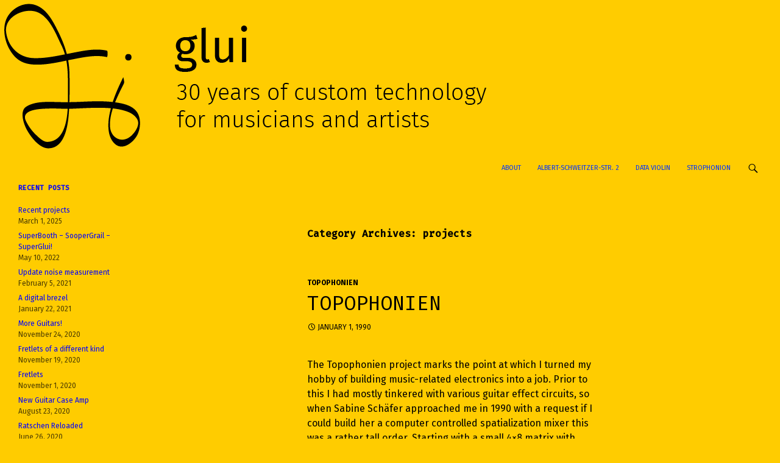

--- FILE ---
content_type: text/html; charset=UTF-8
request_url: https://www.glui.de/wp/?paged=11&cat=8
body_size: 10264
content:
<!DOCTYPE html>
<!--[if IE 7]>
<html class="ie ie7" lang="en-US">
<![endif]-->
<!--[if IE 8]>
<html class="ie ie8" lang="en-US">
<![endif]-->
<!--[if !(IE 7) & !(IE 8)]><!-->
<html lang="en-US">
<!--<![endif]-->
<head>
	<meta charset="UTF-8">
	<meta name="viewport" content="width=device-width">
	<title>projects | glui | Page 11</title>
	<link rel="profile" href="http://gmpg.org/xfn/11">
	<link rel="pingback" href="https://www.glui.de/wp/xmlrpc.php">
	<!--[if lt IE 9]>
	<script src="https://www.glui.de/wp/wp-content/themes/twentyfourteen/js/html5.js?ver=3.7.0"></script>
	<![endif]-->
	<meta name='robots' content='max-image-preview:large' />
<link rel='dns-prefetch' href='//www.glui.de' />
<link rel='dns-prefetch' href='//fonts.googleapis.com' />
<link rel='dns-prefetch' href='//s.w.org' />
<link href='https://fonts.gstatic.com' crossorigin rel='preconnect' />
<link rel="alternate" type="application/rss+xml" title="glui &raquo; Feed" href="https://www.glui.de/wp/?feed=rss2" />
<link rel="alternate" type="application/rss+xml" title="glui &raquo; Comments Feed" href="https://www.glui.de/wp/?feed=comments-rss2" />
<link rel="alternate" type="application/rss+xml" title="glui &raquo; projects Category Feed" href="https://www.glui.de/wp/?feed=rss2&#038;cat=8" />
<script>
window._wpemojiSettings = {"baseUrl":"https:\/\/s.w.org\/images\/core\/emoji\/13.1.0\/72x72\/","ext":".png","svgUrl":"https:\/\/s.w.org\/images\/core\/emoji\/13.1.0\/svg\/","svgExt":".svg","source":{"concatemoji":"https:\/\/www.glui.de\/wp\/wp-includes\/js\/wp-emoji-release.min.js?ver=5.9.12"}};
/*! This file is auto-generated */
!function(e,a,t){var n,r,o,i=a.createElement("canvas"),p=i.getContext&&i.getContext("2d");function s(e,t){var a=String.fromCharCode;p.clearRect(0,0,i.width,i.height),p.fillText(a.apply(this,e),0,0);e=i.toDataURL();return p.clearRect(0,0,i.width,i.height),p.fillText(a.apply(this,t),0,0),e===i.toDataURL()}function c(e){var t=a.createElement("script");t.src=e,t.defer=t.type="text/javascript",a.getElementsByTagName("head")[0].appendChild(t)}for(o=Array("flag","emoji"),t.supports={everything:!0,everythingExceptFlag:!0},r=0;r<o.length;r++)t.supports[o[r]]=function(e){if(!p||!p.fillText)return!1;switch(p.textBaseline="top",p.font="600 32px Arial",e){case"flag":return s([127987,65039,8205,9895,65039],[127987,65039,8203,9895,65039])?!1:!s([55356,56826,55356,56819],[55356,56826,8203,55356,56819])&&!s([55356,57332,56128,56423,56128,56418,56128,56421,56128,56430,56128,56423,56128,56447],[55356,57332,8203,56128,56423,8203,56128,56418,8203,56128,56421,8203,56128,56430,8203,56128,56423,8203,56128,56447]);case"emoji":return!s([10084,65039,8205,55357,56613],[10084,65039,8203,55357,56613])}return!1}(o[r]),t.supports.everything=t.supports.everything&&t.supports[o[r]],"flag"!==o[r]&&(t.supports.everythingExceptFlag=t.supports.everythingExceptFlag&&t.supports[o[r]]);t.supports.everythingExceptFlag=t.supports.everythingExceptFlag&&!t.supports.flag,t.DOMReady=!1,t.readyCallback=function(){t.DOMReady=!0},t.supports.everything||(n=function(){t.readyCallback()},a.addEventListener?(a.addEventListener("DOMContentLoaded",n,!1),e.addEventListener("load",n,!1)):(e.attachEvent("onload",n),a.attachEvent("onreadystatechange",function(){"complete"===a.readyState&&t.readyCallback()})),(n=t.source||{}).concatemoji?c(n.concatemoji):n.wpemoji&&n.twemoji&&(c(n.twemoji),c(n.wpemoji)))}(window,document,window._wpemojiSettings);
</script>
<style>
img.wp-smiley,
img.emoji {
	display: inline !important;
	border: none !important;
	box-shadow: none !important;
	height: 1em !important;
	width: 1em !important;
	margin: 0 0.07em !important;
	vertical-align: -0.1em !important;
	background: none !important;
	padding: 0 !important;
}
</style>
	<link rel='stylesheet' id='wp-block-library-css'  href='https://www.glui.de/wp/wp-includes/css/dist/block-library/style.min.css?ver=5.9.12' media='all' />
<style id='wp-block-library-theme-inline-css'>
.wp-block-audio figcaption{color:#555;font-size:13px;text-align:center}.is-dark-theme .wp-block-audio figcaption{color:hsla(0,0%,100%,.65)}.wp-block-code>code{font-family:Menlo,Consolas,monaco,monospace;color:#1e1e1e;padding:.8em 1em;border:1px solid #ddd;border-radius:4px}.wp-block-embed figcaption{color:#555;font-size:13px;text-align:center}.is-dark-theme .wp-block-embed figcaption{color:hsla(0,0%,100%,.65)}.blocks-gallery-caption{color:#555;font-size:13px;text-align:center}.is-dark-theme .blocks-gallery-caption{color:hsla(0,0%,100%,.65)}.wp-block-image figcaption{color:#555;font-size:13px;text-align:center}.is-dark-theme .wp-block-image figcaption{color:hsla(0,0%,100%,.65)}.wp-block-pullquote{border-top:4px solid;border-bottom:4px solid;margin-bottom:1.75em;color:currentColor}.wp-block-pullquote__citation,.wp-block-pullquote cite,.wp-block-pullquote footer{color:currentColor;text-transform:uppercase;font-size:.8125em;font-style:normal}.wp-block-quote{border-left:.25em solid;margin:0 0 1.75em;padding-left:1em}.wp-block-quote cite,.wp-block-quote footer{color:currentColor;font-size:.8125em;position:relative;font-style:normal}.wp-block-quote.has-text-align-right{border-left:none;border-right:.25em solid;padding-left:0;padding-right:1em}.wp-block-quote.has-text-align-center{border:none;padding-left:0}.wp-block-quote.is-large,.wp-block-quote.is-style-large,.wp-block-quote.is-style-plain{border:none}.wp-block-search .wp-block-search__label{font-weight:700}.wp-block-group:where(.has-background){padding:1.25em 2.375em}.wp-block-separator{border:none;border-bottom:2px solid;margin-left:auto;margin-right:auto;opacity:.4}.wp-block-separator:not(.is-style-wide):not(.is-style-dots){width:100px}.wp-block-separator.has-background:not(.is-style-dots){border-bottom:none;height:1px}.wp-block-separator.has-background:not(.is-style-wide):not(.is-style-dots){height:2px}.wp-block-table thead{border-bottom:3px solid}.wp-block-table tfoot{border-top:3px solid}.wp-block-table td,.wp-block-table th{padding:.5em;border:1px solid;word-break:normal}.wp-block-table figcaption{color:#555;font-size:13px;text-align:center}.is-dark-theme .wp-block-table figcaption{color:hsla(0,0%,100%,.65)}.wp-block-video figcaption{color:#555;font-size:13px;text-align:center}.is-dark-theme .wp-block-video figcaption{color:hsla(0,0%,100%,.65)}.wp-block-template-part.has-background{padding:1.25em 2.375em;margin-top:0;margin-bottom:0}
</style>
<style id='global-styles-inline-css'>
body{--wp--preset--color--black: #000;--wp--preset--color--cyan-bluish-gray: #abb8c3;--wp--preset--color--white: #fff;--wp--preset--color--pale-pink: #f78da7;--wp--preset--color--vivid-red: #cf2e2e;--wp--preset--color--luminous-vivid-orange: #ff6900;--wp--preset--color--luminous-vivid-amber: #fcb900;--wp--preset--color--light-green-cyan: #7bdcb5;--wp--preset--color--vivid-green-cyan: #00d084;--wp--preset--color--pale-cyan-blue: #8ed1fc;--wp--preset--color--vivid-cyan-blue: #0693e3;--wp--preset--color--vivid-purple: #9b51e0;--wp--preset--color--green: #24890d;--wp--preset--color--dark-gray: #2b2b2b;--wp--preset--color--medium-gray: #767676;--wp--preset--color--light-gray: #f5f5f5;--wp--preset--gradient--vivid-cyan-blue-to-vivid-purple: linear-gradient(135deg,rgba(6,147,227,1) 0%,rgb(155,81,224) 100%);--wp--preset--gradient--light-green-cyan-to-vivid-green-cyan: linear-gradient(135deg,rgb(122,220,180) 0%,rgb(0,208,130) 100%);--wp--preset--gradient--luminous-vivid-amber-to-luminous-vivid-orange: linear-gradient(135deg,rgba(252,185,0,1) 0%,rgba(255,105,0,1) 100%);--wp--preset--gradient--luminous-vivid-orange-to-vivid-red: linear-gradient(135deg,rgba(255,105,0,1) 0%,rgb(207,46,46) 100%);--wp--preset--gradient--very-light-gray-to-cyan-bluish-gray: linear-gradient(135deg,rgb(238,238,238) 0%,rgb(169,184,195) 100%);--wp--preset--gradient--cool-to-warm-spectrum: linear-gradient(135deg,rgb(74,234,220) 0%,rgb(151,120,209) 20%,rgb(207,42,186) 40%,rgb(238,44,130) 60%,rgb(251,105,98) 80%,rgb(254,248,76) 100%);--wp--preset--gradient--blush-light-purple: linear-gradient(135deg,rgb(255,206,236) 0%,rgb(152,150,240) 100%);--wp--preset--gradient--blush-bordeaux: linear-gradient(135deg,rgb(254,205,165) 0%,rgb(254,45,45) 50%,rgb(107,0,62) 100%);--wp--preset--gradient--luminous-dusk: linear-gradient(135deg,rgb(255,203,112) 0%,rgb(199,81,192) 50%,rgb(65,88,208) 100%);--wp--preset--gradient--pale-ocean: linear-gradient(135deg,rgb(255,245,203) 0%,rgb(182,227,212) 50%,rgb(51,167,181) 100%);--wp--preset--gradient--electric-grass: linear-gradient(135deg,rgb(202,248,128) 0%,rgb(113,206,126) 100%);--wp--preset--gradient--midnight: linear-gradient(135deg,rgb(2,3,129) 0%,rgb(40,116,252) 100%);--wp--preset--duotone--dark-grayscale: url('#wp-duotone-dark-grayscale');--wp--preset--duotone--grayscale: url('#wp-duotone-grayscale');--wp--preset--duotone--purple-yellow: url('#wp-duotone-purple-yellow');--wp--preset--duotone--blue-red: url('#wp-duotone-blue-red');--wp--preset--duotone--midnight: url('#wp-duotone-midnight');--wp--preset--duotone--magenta-yellow: url('#wp-duotone-magenta-yellow');--wp--preset--duotone--purple-green: url('#wp-duotone-purple-green');--wp--preset--duotone--blue-orange: url('#wp-duotone-blue-orange');--wp--preset--font-size--small: 13px;--wp--preset--font-size--medium: 20px;--wp--preset--font-size--large: 36px;--wp--preset--font-size--x-large: 42px;}.has-black-color{color: var(--wp--preset--color--black) !important;}.has-cyan-bluish-gray-color{color: var(--wp--preset--color--cyan-bluish-gray) !important;}.has-white-color{color: var(--wp--preset--color--white) !important;}.has-pale-pink-color{color: var(--wp--preset--color--pale-pink) !important;}.has-vivid-red-color{color: var(--wp--preset--color--vivid-red) !important;}.has-luminous-vivid-orange-color{color: var(--wp--preset--color--luminous-vivid-orange) !important;}.has-luminous-vivid-amber-color{color: var(--wp--preset--color--luminous-vivid-amber) !important;}.has-light-green-cyan-color{color: var(--wp--preset--color--light-green-cyan) !important;}.has-vivid-green-cyan-color{color: var(--wp--preset--color--vivid-green-cyan) !important;}.has-pale-cyan-blue-color{color: var(--wp--preset--color--pale-cyan-blue) !important;}.has-vivid-cyan-blue-color{color: var(--wp--preset--color--vivid-cyan-blue) !important;}.has-vivid-purple-color{color: var(--wp--preset--color--vivid-purple) !important;}.has-black-background-color{background-color: var(--wp--preset--color--black) !important;}.has-cyan-bluish-gray-background-color{background-color: var(--wp--preset--color--cyan-bluish-gray) !important;}.has-white-background-color{background-color: var(--wp--preset--color--white) !important;}.has-pale-pink-background-color{background-color: var(--wp--preset--color--pale-pink) !important;}.has-vivid-red-background-color{background-color: var(--wp--preset--color--vivid-red) !important;}.has-luminous-vivid-orange-background-color{background-color: var(--wp--preset--color--luminous-vivid-orange) !important;}.has-luminous-vivid-amber-background-color{background-color: var(--wp--preset--color--luminous-vivid-amber) !important;}.has-light-green-cyan-background-color{background-color: var(--wp--preset--color--light-green-cyan) !important;}.has-vivid-green-cyan-background-color{background-color: var(--wp--preset--color--vivid-green-cyan) !important;}.has-pale-cyan-blue-background-color{background-color: var(--wp--preset--color--pale-cyan-blue) !important;}.has-vivid-cyan-blue-background-color{background-color: var(--wp--preset--color--vivid-cyan-blue) !important;}.has-vivid-purple-background-color{background-color: var(--wp--preset--color--vivid-purple) !important;}.has-black-border-color{border-color: var(--wp--preset--color--black) !important;}.has-cyan-bluish-gray-border-color{border-color: var(--wp--preset--color--cyan-bluish-gray) !important;}.has-white-border-color{border-color: var(--wp--preset--color--white) !important;}.has-pale-pink-border-color{border-color: var(--wp--preset--color--pale-pink) !important;}.has-vivid-red-border-color{border-color: var(--wp--preset--color--vivid-red) !important;}.has-luminous-vivid-orange-border-color{border-color: var(--wp--preset--color--luminous-vivid-orange) !important;}.has-luminous-vivid-amber-border-color{border-color: var(--wp--preset--color--luminous-vivid-amber) !important;}.has-light-green-cyan-border-color{border-color: var(--wp--preset--color--light-green-cyan) !important;}.has-vivid-green-cyan-border-color{border-color: var(--wp--preset--color--vivid-green-cyan) !important;}.has-pale-cyan-blue-border-color{border-color: var(--wp--preset--color--pale-cyan-blue) !important;}.has-vivid-cyan-blue-border-color{border-color: var(--wp--preset--color--vivid-cyan-blue) !important;}.has-vivid-purple-border-color{border-color: var(--wp--preset--color--vivid-purple) !important;}.has-vivid-cyan-blue-to-vivid-purple-gradient-background{background: var(--wp--preset--gradient--vivid-cyan-blue-to-vivid-purple) !important;}.has-light-green-cyan-to-vivid-green-cyan-gradient-background{background: var(--wp--preset--gradient--light-green-cyan-to-vivid-green-cyan) !important;}.has-luminous-vivid-amber-to-luminous-vivid-orange-gradient-background{background: var(--wp--preset--gradient--luminous-vivid-amber-to-luminous-vivid-orange) !important;}.has-luminous-vivid-orange-to-vivid-red-gradient-background{background: var(--wp--preset--gradient--luminous-vivid-orange-to-vivid-red) !important;}.has-very-light-gray-to-cyan-bluish-gray-gradient-background{background: var(--wp--preset--gradient--very-light-gray-to-cyan-bluish-gray) !important;}.has-cool-to-warm-spectrum-gradient-background{background: var(--wp--preset--gradient--cool-to-warm-spectrum) !important;}.has-blush-light-purple-gradient-background{background: var(--wp--preset--gradient--blush-light-purple) !important;}.has-blush-bordeaux-gradient-background{background: var(--wp--preset--gradient--blush-bordeaux) !important;}.has-luminous-dusk-gradient-background{background: var(--wp--preset--gradient--luminous-dusk) !important;}.has-pale-ocean-gradient-background{background: var(--wp--preset--gradient--pale-ocean) !important;}.has-electric-grass-gradient-background{background: var(--wp--preset--gradient--electric-grass) !important;}.has-midnight-gradient-background{background: var(--wp--preset--gradient--midnight) !important;}.has-small-font-size{font-size: var(--wp--preset--font-size--small) !important;}.has-medium-font-size{font-size: var(--wp--preset--font-size--medium) !important;}.has-large-font-size{font-size: var(--wp--preset--font-size--large) !important;}.has-x-large-font-size{font-size: var(--wp--preset--font-size--x-large) !important;}
</style>
<link rel='stylesheet' id='googlefonts-css'  href='https://fonts.googleapis.com/css?family=Fira+Code:400,500|Fira+Sans:200,200italic,400,400italic,700,700italic&subset=latin' media='all' />
<link rel='stylesheet' id='twentyfourteen-lato-css'  href='https://fonts.googleapis.com/css?family=Lato%3A300%2C400%2C700%2C900%2C300italic%2C400italic%2C700italic&#038;subset=latin%2Clatin-ext&#038;display=fallback' media='all' />
<link rel='stylesheet' id='genericons-css'  href='https://www.glui.de/wp/wp-content/themes/twentyfourteen/genericons/genericons.css?ver=3.0.3' media='all' />
<link rel='stylesheet' id='twentyfourteen-style-css'  href='https://www.glui.de/wp/wp-content/themes/twentyfourteen/style.css?ver=20190507' media='all' />
<link rel='stylesheet' id='twentyfourteen-block-style-css'  href='https://www.glui.de/wp/wp-content/themes/twentyfourteen/css/blocks.css?ver=20190102' media='all' />
<!--[if lt IE 9]>
<link rel='stylesheet' id='twentyfourteen-ie-css'  href='https://www.glui.de/wp/wp-content/themes/twentyfourteen/css/ie.css?ver=20140701' media='all' />
<![endif]-->
<script src='https://www.glui.de/wp/wp-includes/js/jquery/jquery.min.js?ver=3.6.0' id='jquery-core-js'></script>
<script src='https://www.glui.de/wp/wp-includes/js/jquery/jquery-migrate.min.js?ver=3.3.2' id='jquery-migrate-js'></script>
<link rel="https://api.w.org/" href="https://www.glui.de/wp/index.php?rest_route=/" /><link rel="alternate" type="application/json" href="https://www.glui.de/wp/index.php?rest_route=/wp/v2/categories/8" /><link rel="EditURI" type="application/rsd+xml" title="RSD" href="https://www.glui.de/wp/xmlrpc.php?rsd" />
<link rel="wlwmanifest" type="application/wlwmanifest+xml" href="https://www.glui.de/wp/wp-includes/wlwmanifest.xml" /> 
<meta name="generator" content="WordPress 5.9.12" />
<style type='text/css' media='screen'>
	body{ font-family:"Fira Code", arial, sans-serif;}
	h1{ font-family:"Fira Code", arial, sans-serif;}
	body{ font-family:"Fira Sans", arial, sans-serif;}
	p{ font-family:"Fira Sans", arial, sans-serif;}
</style>
<!-- fonts delivered by Wordpress Google Fonts, a plugin by Adrian3.com -->		<style type="text/css" id="twentyfourteen-header-css">
				.site-title,
		.site-description {
			clip: rect(1px 1px 1px 1px); /* IE7 */
			clip: rect(1px, 1px, 1px, 1px);
			position: absolute;
		}
				</style>
		<style id="custom-background-css">
body.custom-background { background-color: #ffcc00; }
</style>
	<link rel="icon" href="https://www.glui.de/wp/wp-content/uploads/2015/07/logo.png" sizes="32x32" />
<link rel="icon" href="https://www.glui.de/wp/wp-content/uploads/2015/07/logo.png" sizes="192x192" />
<link rel="apple-touch-icon" href="https://www.glui.de/wp/wp-content/uploads/2015/07/logo.png" />
<meta name="msapplication-TileImage" content="https://www.glui.de/wp/wp-content/uploads/2015/07/logo.png" />
</head>

<body class="archive paged category category-projects category-8 custom-background wp-embed-responsive paged-11 category-paged-11 header-image list-view full-width">
<svg xmlns="http://www.w3.org/2000/svg" viewBox="0 0 0 0" width="0" height="0" focusable="false" role="none" style="visibility: hidden; position: absolute; left: -9999px; overflow: hidden;" ><defs><filter id="wp-duotone-dark-grayscale"><feColorMatrix color-interpolation-filters="sRGB" type="matrix" values=" .299 .587 .114 0 0 .299 .587 .114 0 0 .299 .587 .114 0 0 .299 .587 .114 0 0 " /><feComponentTransfer color-interpolation-filters="sRGB" ><feFuncR type="table" tableValues="0 0.49803921568627" /><feFuncG type="table" tableValues="0 0.49803921568627" /><feFuncB type="table" tableValues="0 0.49803921568627" /><feFuncA type="table" tableValues="1 1" /></feComponentTransfer><feComposite in2="SourceGraphic" operator="in" /></filter></defs></svg><svg xmlns="http://www.w3.org/2000/svg" viewBox="0 0 0 0" width="0" height="0" focusable="false" role="none" style="visibility: hidden; position: absolute; left: -9999px; overflow: hidden;" ><defs><filter id="wp-duotone-grayscale"><feColorMatrix color-interpolation-filters="sRGB" type="matrix" values=" .299 .587 .114 0 0 .299 .587 .114 0 0 .299 .587 .114 0 0 .299 .587 .114 0 0 " /><feComponentTransfer color-interpolation-filters="sRGB" ><feFuncR type="table" tableValues="0 1" /><feFuncG type="table" tableValues="0 1" /><feFuncB type="table" tableValues="0 1" /><feFuncA type="table" tableValues="1 1" /></feComponentTransfer><feComposite in2="SourceGraphic" operator="in" /></filter></defs></svg><svg xmlns="http://www.w3.org/2000/svg" viewBox="0 0 0 0" width="0" height="0" focusable="false" role="none" style="visibility: hidden; position: absolute; left: -9999px; overflow: hidden;" ><defs><filter id="wp-duotone-purple-yellow"><feColorMatrix color-interpolation-filters="sRGB" type="matrix" values=" .299 .587 .114 0 0 .299 .587 .114 0 0 .299 .587 .114 0 0 .299 .587 .114 0 0 " /><feComponentTransfer color-interpolation-filters="sRGB" ><feFuncR type="table" tableValues="0.54901960784314 0.98823529411765" /><feFuncG type="table" tableValues="0 1" /><feFuncB type="table" tableValues="0.71764705882353 0.25490196078431" /><feFuncA type="table" tableValues="1 1" /></feComponentTransfer><feComposite in2="SourceGraphic" operator="in" /></filter></defs></svg><svg xmlns="http://www.w3.org/2000/svg" viewBox="0 0 0 0" width="0" height="0" focusable="false" role="none" style="visibility: hidden; position: absolute; left: -9999px; overflow: hidden;" ><defs><filter id="wp-duotone-blue-red"><feColorMatrix color-interpolation-filters="sRGB" type="matrix" values=" .299 .587 .114 0 0 .299 .587 .114 0 0 .299 .587 .114 0 0 .299 .587 .114 0 0 " /><feComponentTransfer color-interpolation-filters="sRGB" ><feFuncR type="table" tableValues="0 1" /><feFuncG type="table" tableValues="0 0.27843137254902" /><feFuncB type="table" tableValues="0.5921568627451 0.27843137254902" /><feFuncA type="table" tableValues="1 1" /></feComponentTransfer><feComposite in2="SourceGraphic" operator="in" /></filter></defs></svg><svg xmlns="http://www.w3.org/2000/svg" viewBox="0 0 0 0" width="0" height="0" focusable="false" role="none" style="visibility: hidden; position: absolute; left: -9999px; overflow: hidden;" ><defs><filter id="wp-duotone-midnight"><feColorMatrix color-interpolation-filters="sRGB" type="matrix" values=" .299 .587 .114 0 0 .299 .587 .114 0 0 .299 .587 .114 0 0 .299 .587 .114 0 0 " /><feComponentTransfer color-interpolation-filters="sRGB" ><feFuncR type="table" tableValues="0 0" /><feFuncG type="table" tableValues="0 0.64705882352941" /><feFuncB type="table" tableValues="0 1" /><feFuncA type="table" tableValues="1 1" /></feComponentTransfer><feComposite in2="SourceGraphic" operator="in" /></filter></defs></svg><svg xmlns="http://www.w3.org/2000/svg" viewBox="0 0 0 0" width="0" height="0" focusable="false" role="none" style="visibility: hidden; position: absolute; left: -9999px; overflow: hidden;" ><defs><filter id="wp-duotone-magenta-yellow"><feColorMatrix color-interpolation-filters="sRGB" type="matrix" values=" .299 .587 .114 0 0 .299 .587 .114 0 0 .299 .587 .114 0 0 .299 .587 .114 0 0 " /><feComponentTransfer color-interpolation-filters="sRGB" ><feFuncR type="table" tableValues="0.78039215686275 1" /><feFuncG type="table" tableValues="0 0.94901960784314" /><feFuncB type="table" tableValues="0.35294117647059 0.47058823529412" /><feFuncA type="table" tableValues="1 1" /></feComponentTransfer><feComposite in2="SourceGraphic" operator="in" /></filter></defs></svg><svg xmlns="http://www.w3.org/2000/svg" viewBox="0 0 0 0" width="0" height="0" focusable="false" role="none" style="visibility: hidden; position: absolute; left: -9999px; overflow: hidden;" ><defs><filter id="wp-duotone-purple-green"><feColorMatrix color-interpolation-filters="sRGB" type="matrix" values=" .299 .587 .114 0 0 .299 .587 .114 0 0 .299 .587 .114 0 0 .299 .587 .114 0 0 " /><feComponentTransfer color-interpolation-filters="sRGB" ><feFuncR type="table" tableValues="0.65098039215686 0.40392156862745" /><feFuncG type="table" tableValues="0 1" /><feFuncB type="table" tableValues="0.44705882352941 0.4" /><feFuncA type="table" tableValues="1 1" /></feComponentTransfer><feComposite in2="SourceGraphic" operator="in" /></filter></defs></svg><svg xmlns="http://www.w3.org/2000/svg" viewBox="0 0 0 0" width="0" height="0" focusable="false" role="none" style="visibility: hidden; position: absolute; left: -9999px; overflow: hidden;" ><defs><filter id="wp-duotone-blue-orange"><feColorMatrix color-interpolation-filters="sRGB" type="matrix" values=" .299 .587 .114 0 0 .299 .587 .114 0 0 .299 .587 .114 0 0 .299 .587 .114 0 0 " /><feComponentTransfer color-interpolation-filters="sRGB" ><feFuncR type="table" tableValues="0.098039215686275 1" /><feFuncG type="table" tableValues="0 0.66274509803922" /><feFuncB type="table" tableValues="0.84705882352941 0.41960784313725" /><feFuncA type="table" tableValues="1 1" /></feComponentTransfer><feComposite in2="SourceGraphic" operator="in" /></filter></defs></svg><div id="page" class="hfeed site">
		<div id="site-header">
		<a href="https://www.glui.de/wp/" rel="home">
			<img src="https://www.glui.de/wp/wp-content/uploads/2020/05/logo2020e.png" width="805" height="252" alt="glui">
		</a>
	</div>
	
	<header id="masthead" class="site-header" role="banner">
		<div class="header-main">
			<h1 class="site-title"><a href="https://www.glui.de/wp/" rel="home">glui</a></h1>

			<div class="search-toggle">
				<a href="#search-container" class="screen-reader-text" aria-expanded="false" aria-controls="search-container">Search</a>
			</div>

			<nav id="primary-navigation" class="site-navigation primary-navigation" role="navigation">
				<button class="menu-toggle">Primary Menu</button>
				<a class="screen-reader-text skip-link" href="#content">Skip to content</a>
				<div id="primary-menu" class="nav-menu"><ul>
<li class="page_item page-item-2"><a href="https://www.glui.de/wp/?page_id=2">About</a></li>
<li class="page_item page-item-881"><a href="https://www.glui.de/wp/?page_id=881">Albert-Schweitzer-Str. 2</a></li>
<li class="page_item page-item-600"><a href="https://www.glui.de/wp/?page_id=600">Data Violin</a></li>
<li class="page_item page-item-597"><a href="https://www.glui.de/wp/?page_id=597">Strophonion</a></li>
</ul></div>
			</nav>
		</div>

		<div id="search-container" class="search-box-wrapper hide">
			<div class="search-box">
				<form role="search" method="get" class="search-form" action="https://www.glui.de/wp/">
				<label>
					<span class="screen-reader-text">Search for:</span>
					<input type="search" class="search-field" placeholder="Search &hellip;" value="" name="s" />
				</label>
				<input type="submit" class="search-submit" value="Search" />
			</form>			</div>
		</div>
	</header><!-- #masthead -->

	<div id="main" class="site-main">

	<section id="primary" class="content-area">
		<div id="content" class="site-content" role="main">

			
			<header class="archive-header">
				<h1 class="archive-title">
				Category Archives: projects				</h1>

							</header><!-- .archive-header -->

				
<article id="post-11" class="post-11 post type-post status-publish format-standard hentry category-topo tag-analog tag-midi tag-sequencers tag-spatialization tag-vca">
	
	<header class="entry-header">
				<div class="entry-meta">
			<span class="cat-links"><a href="https://www.glui.de/wp/?cat=17" rel="category">Topophonien</a></span>
		</div>
			<h1 class="entry-title"><a href="https://www.glui.de/wp/?p=11" rel="bookmark">Topophonien</a></h1>
		<div class="entry-meta">
			<span class="entry-date"><a href="https://www.glui.de/wp/?p=11" rel="bookmark"><time class="entry-date" datetime="1990-01-01T19:53:53+01:00">January 1, 1990</time></a></span> <span class="byline"><span class="author vcard"><a class="url fn n" href="https://www.glui.de/wp/?author=1" rel="author">admin</a></span></span>		</div><!-- .entry-meta -->
	</header><!-- .entry-header -->

		<div class="entry-content">
		<p>The Topophonien project marks the point at which I turned my hobby of building music-related electronics into a job. Prior to this I had mostly tinkered with various guitar effect circuits, so when Sabine Schäfer approached me in 1990 with a request if I could build her a computer controlled spatialization mixer this was a rather tall order. Starting with a small 4&#215;8 matrix with noisy VCAs and limited control, we expanded over the years to ever bigger systems with up to 40 DSP-driven channels and realtime spatialization control.</p>
	</div><!-- .entry-content -->
	
	<footer class="entry-meta"><span class="tag-links"><a href="https://www.glui.de/wp/?tag=analog" rel="tag">Analog</a><a href="https://www.glui.de/wp/?tag=midi" rel="tag">MIDI</a><a href="https://www.glui.de/wp/?tag=sequencers" rel="tag">Sequencers</a><a href="https://www.glui.de/wp/?tag=spatialization" rel="tag">Spatialization</a><a href="https://www.glui.de/wp/?tag=vca" rel="tag">VCA</a></span></footer></article><!-- #post-11 -->
		<nav class="navigation paging-navigation" role="navigation">
		<h1 class="screen-reader-text">Posts navigation</h1>
		<div class="pagination loop-pagination">
			<a class="prev page-numbers" href="https://www.glui.de/wp/?paged=10&#038;cat=8">&larr; Previous</a>
<a class="page-numbers" href="https://www.glui.de/wp/?cat=8">1</a>
<span class="page-numbers dots">&hellip;</span>
<a class="page-numbers" href="https://www.glui.de/wp/?paged=10&#038;cat=8">10</a>
<span aria-current="page" class="page-numbers current">11</span>		</div><!-- .pagination -->
	</nav><!-- .navigation -->
					</div><!-- #content -->
	</section><!-- #primary -->

<div id="secondary">
		<h2 class="site-description">30 years of custom technology for musicians and artists</h2>
	
	
		<div id="primary-sidebar" class="primary-sidebar widget-area" role="complementary">
		
		<aside id="recent-posts-2" class="widget widget_recent_entries">
		<h1 class="widget-title">Recent Posts</h1>
		<ul>
											<li>
					<a href="https://www.glui.de/wp/?p=886">Recent projects</a>
											<span class="post-date">March 1, 2025</span>
									</li>
											<li>
					<a href="https://www.glui.de/wp/?p=873">SuperBooth &#8211; SooperGrail &#8211; SuperGlui!</a>
											<span class="post-date">May 10, 2022</span>
									</li>
											<li>
					<a href="https://www.glui.de/wp/?p=851">Update noise measurement</a>
											<span class="post-date">February 5, 2021</span>
									</li>
											<li>
					<a href="https://www.glui.de/wp/?p=835">A digital brezel</a>
											<span class="post-date">January 22, 2021</span>
									</li>
											<li>
					<a href="https://www.glui.de/wp/?p=829">More Guitars!</a>
											<span class="post-date">November 24, 2020</span>
									</li>
											<li>
					<a href="https://www.glui.de/wp/?p=820">Fretlets of a different kind</a>
											<span class="post-date">November 19, 2020</span>
									</li>
											<li>
					<a href="https://www.glui.de/wp/?p=805">Fretlets</a>
											<span class="post-date">November 1, 2020</span>
									</li>
											<li>
					<a href="https://www.glui.de/wp/?p=768">New Guitar Case Amp</a>
											<span class="post-date">August 23, 2020</span>
									</li>
											<li>
					<a href="https://www.glui.de/wp/?p=760">Ratschen Reloaded</a>
											<span class="post-date">June 26, 2020</span>
									</li>
											<li>
					<a href="https://www.glui.de/wp/?p=754">Lots of sanding and polishing</a>
											<span class="post-date">June 26, 2020</span>
									</li>
					</ul>

		</aside><aside id="categories-5" class="widget widget_categories"><h1 class="widget-title">Categories</h1>
			<ul>
					<li class="cat-item cat-item-229"><a href="https://www.glui.de/wp/?cat=229">guitar</a> (16)
</li>
	<li class="cat-item cat-item-230"><a href="https://www.glui.de/wp/?cat=230">instruments</a> (3)
</li>
	<li class="cat-item cat-item-8 current-cat"><a aria-current="page" href="https://www.glui.de/wp/?cat=8">projects</a> (101)
<ul class='children'>
	<li class="cat-item cat-item-35"><a href="https://www.glui.de/wp/?cat=35">227 clicks</a> (1)
</li>
	<li class="cat-item cat-item-75"><a href="https://www.glui.de/wp/?cat=75">3D-Wheel</a> (1)
</li>
	<li class="cat-item cat-item-62"><a href="https://www.glui.de/wp/?cat=62">Affen</a> (1)
</li>
	<li class="cat-item cat-item-36"><a href="https://www.glui.de/wp/?cat=36">Audios.accelerator</a> (1)
</li>
	<li class="cat-item cat-item-29"><a href="https://www.glui.de/wp/?cat=29">Bali</a> (1)
</li>
	<li class="cat-item cat-item-37"><a href="https://www.glui.de/wp/?cat=37">Berlin, Mitte der Welt</a> (1)
</li>
	<li class="cat-item cat-item-39"><a href="https://www.glui.de/wp/?cat=39">Chipsaw</a> (1)
</li>
	<li class="cat-item cat-item-54"><a href="https://www.glui.de/wp/?cat=54">Chromasone</a> (1)
</li>
	<li class="cat-item cat-item-52"><a href="https://www.glui.de/wp/?cat=52">COEXIS</a> (1)
</li>
	<li class="cat-item cat-item-48"><a href="https://www.glui.de/wp/?cat=48">Colourscape</a> (1)
</li>
	<li class="cat-item cat-item-63"><a href="https://www.glui.de/wp/?cat=63">Constant Memory</a> (1)
</li>
	<li class="cat-item cat-item-73"><a href="https://www.glui.de/wp/?cat=73">dark was the night</a> (1)
</li>
	<li class="cat-item cat-item-71"><a href="https://www.glui.de/wp/?cat=71">DiaRubato</a> (1)
</li>
	<li class="cat-item cat-item-186"><a href="https://www.glui.de/wp/?cat=186">Die Musik der Übenden</a> (1)
</li>
	<li class="cat-item cat-item-218"><a href="https://www.glui.de/wp/?cat=218">DJ-Pan</a> (1)
</li>
	<li class="cat-item cat-item-80"><a href="https://www.glui.de/wp/?cat=80">Dual Nature</a> (1)
</li>
	<li class="cat-item cat-item-100"><a href="https://www.glui.de/wp/?cat=100">E.T.</a> (1)
</li>
	<li class="cat-item cat-item-59"><a href="https://www.glui.de/wp/?cat=59">Elefantenregenbogenbrücke</a> (1)
</li>
	<li class="cat-item cat-item-106"><a href="https://www.glui.de/wp/?cat=106">eMotion</a> (6)
</li>
	<li class="cat-item cat-item-64"><a href="https://www.glui.de/wp/?cat=64">ETD</a> (1)
</li>
	<li class="cat-item cat-item-86"><a href="https://www.glui.de/wp/?cat=86">G-Player 4</a> (1)
</li>
	<li class="cat-item cat-item-99"><a href="https://www.glui.de/wp/?cat=99">G-Pod</a> (1)
</li>
	<li class="cat-item cat-item-13"><a href="https://www.glui.de/wp/?cat=13">G-Turns</a> (1)
</li>
	<li class="cat-item cat-item-97"><a href="https://www.glui.de/wp/?cat=97">gluibone</a> (1)
</li>
	<li class="cat-item cat-item-15"><a href="https://www.glui.de/wp/?cat=15">gluivey 1600</a> (1)
</li>
	<li class="cat-item cat-item-96"><a href="https://www.glui.de/wp/?cat=96">Guitar Control C</a> (1)
</li>
	<li class="cat-item cat-item-204"><a href="https://www.glui.de/wp/?cat=204">Hip-Hop</a> (1)
</li>
	<li class="cat-item cat-item-193"><a href="https://www.glui.de/wp/?cat=193">Inverted Cone</a> (1)
</li>
	<li class="cat-item cat-item-95"><a href="https://www.glui.de/wp/?cat=95">Ippenburg</a> (1)
</li>
	<li class="cat-item cat-item-94"><a href="https://www.glui.de/wp/?cat=94">Killing time in L.A.</a> (1)
</li>
	<li class="cat-item cat-item-196"><a href="https://www.glui.de/wp/?cat=196">Klangballon</a> (1)
</li>
	<li class="cat-item cat-item-185"><a href="https://www.glui.de/wp/?cat=185">Kleine Weltmaschine</a> (1)
</li>
	<li class="cat-item cat-item-65"><a href="https://www.glui.de/wp/?cat=65">LASCDP</a> (1)
</li>
	<li class="cat-item cat-item-77"><a href="https://www.glui.de/wp/?cat=77">LED.MIDI.ORGEL</a> (1)
</li>
	<li class="cat-item cat-item-87"><a href="https://www.glui.de/wp/?cat=87">LeslieRC</a> (1)
</li>
	<li class="cat-item cat-item-195"><a href="https://www.glui.de/wp/?cat=195">maßnahmenpaket</a> (1)
</li>
	<li class="cat-item cat-item-109"><a href="https://www.glui.de/wp/?cat=109">Matrix Controller</a> (1)
</li>
	<li class="cat-item cat-item-110"><a href="https://www.glui.de/wp/?cat=110">Matrix Guitar</a> (1)
</li>
	<li class="cat-item cat-item-83"><a href="https://www.glui.de/wp/?cat=83">MBB</a> (1)
</li>
	<li class="cat-item cat-item-79"><a href="https://www.glui.de/wp/?cat=79">Mehta Trumpet</a> (1)
</li>
	<li class="cat-item cat-item-101"><a href="https://www.glui.de/wp/?cat=101">MotorBEAST</a> (1)
</li>
	<li class="cat-item cat-item-192"><a href="https://www.glui.de/wp/?cat=192">Motorblock</a> (1)
</li>
	<li class="cat-item cat-item-66"><a href="https://www.glui.de/wp/?cat=66">mpd502</a> (1)
</li>
	<li class="cat-item cat-item-74"><a href="https://www.glui.de/wp/?cat=74">Nagelsensortisch</a> (1)
</li>
	<li class="cat-item cat-item-85"><a href="https://www.glui.de/wp/?cat=85">NeoBechstein</a> (1)
</li>
	<li class="cat-item cat-item-111"><a href="https://www.glui.de/wp/?cat=111">New York &#8211; Berlin</a> (1)
</li>
	<li class="cat-item cat-item-14"><a href="https://www.glui.de/wp/?cat=14">notovo</a> (1)
</li>
	<li class="cat-item cat-item-81"><a href="https://www.glui.de/wp/?cat=81">Oman (Independent Artist)</a> (1)
</li>
	<li class="cat-item cat-item-93"><a href="https://www.glui.de/wp/?cat=93">Organ Control</a> (1)
</li>
	<li class="cat-item cat-item-112"><a href="https://www.glui.de/wp/?cat=112">Pen Light View Finder</a> (1)
</li>
	<li class="cat-item cat-item-60"><a href="https://www.glui.de/wp/?cat=60">Planet Control</a> (1)
</li>
	<li class="cat-item cat-item-190"><a href="https://www.glui.de/wp/?cat=190">Pneumatic Instrument</a> (1)
</li>
	<li class="cat-item cat-item-98"><a href="https://www.glui.de/wp/?cat=98">Pneumatic Sound Field</a> (1)
</li>
	<li class="cat-item cat-item-53"><a href="https://www.glui.de/wp/?cat=53">quaDAC</a> (1)
</li>
	<li class="cat-item cat-item-90"><a href="https://www.glui.de/wp/?cat=90">QuadBack</a> (1)
</li>
	<li class="cat-item cat-item-214"><a href="https://www.glui.de/wp/?cat=214">QuadTromp</a> (1)
</li>
	<li class="cat-item cat-item-201"><a href="https://www.glui.de/wp/?cat=201">Rahmen</a> (1)
</li>
	<li class="cat-item cat-item-67"><a href="https://www.glui.de/wp/?cat=67">Ratschen</a> (1)
</li>
	<li class="cat-item cat-item-105"><a href="https://www.glui.de/wp/?cat=105">Red Psi Donkey</a> (2)
</li>
	<li class="cat-item cat-item-82"><a href="https://www.glui.de/wp/?cat=82">Roving Walter Walter</a> (1)
</li>
	<li class="cat-item cat-item-210"><a href="https://www.glui.de/wp/?cat=210">Sax Control</a> (1)
</li>
	<li class="cat-item cat-item-215"><a href="https://www.glui.de/wp/?cat=215">Schamanenobjekt</a> (1)
</li>
	<li class="cat-item cat-item-213"><a href="https://www.glui.de/wp/?cat=213">SeismoSynth</a> (1)
</li>
	<li class="cat-item cat-item-12"><a href="https://www.glui.de/wp/?cat=12">Sekante</a> (1)
</li>
	<li class="cat-item cat-item-78"><a href="https://www.glui.de/wp/?cat=78">SKRUB</a> (1)
</li>
	<li class="cat-item cat-item-208"><a href="https://www.glui.de/wp/?cat=208">sololala</a> (1)
</li>
	<li class="cat-item cat-item-191"><a href="https://www.glui.de/wp/?cat=191">Sondol</a> (1)
</li>
	<li class="cat-item cat-item-55"><a href="https://www.glui.de/wp/?cat=55">SoundLab</a> (1)
</li>
	<li class="cat-item cat-item-212"><a href="https://www.glui.de/wp/?cat=212">Speed of Light</a> (1)
</li>
	<li class="cat-item cat-item-183"><a href="https://www.glui.de/wp/?cat=183" title="SPIN">SPIN</a> (1)
</li>
	<li class="cat-item cat-item-199"><a href="https://www.glui.de/wp/?cat=199">Stereo Sehen</a> (1)
</li>
	<li class="cat-item cat-item-76"><a href="https://www.glui.de/wp/?cat=76">Sun Run Sun</a> (1)
</li>
	<li class="cat-item cat-item-61"><a href="https://www.glui.de/wp/?cat=61">Sympatometika</a> (1)
</li>
	<li class="cat-item cat-item-84"><a href="https://www.glui.de/wp/?cat=84">T(n) TN%</a> (1)
</li>
	<li class="cat-item cat-item-68"><a href="https://www.glui.de/wp/?cat=68">ThereminDrive</a> (1)
</li>
	<li class="cat-item cat-item-91"><a href="https://www.glui.de/wp/?cat=91">Thoughts Go By Air</a> (1)
</li>
	<li class="cat-item cat-item-17"><a href="https://www.glui.de/wp/?cat=17">Topophonien</a> (3)
</li>
	<li class="cat-item cat-item-56"><a href="https://www.glui.de/wp/?cat=56">Traguisma</a> (1)
</li>
	<li class="cat-item cat-item-211"><a href="https://www.glui.de/wp/?cat=211">Transitions</a> (1)
</li>
	<li class="cat-item cat-item-89"><a href="https://www.glui.de/wp/?cat=89">Trumpet Control A</a> (1)
</li>
	<li class="cat-item cat-item-72"><a href="https://www.glui.de/wp/?cat=72">Trumpet Control J</a> (1)
</li>
	<li class="cat-item cat-item-92"><a href="https://www.glui.de/wp/?cat=92">Tuba Control (add. Horn)</a> (1)
</li>
	<li class="cat-item cat-item-217"><a href="https://www.glui.de/wp/?cat=217">TUNER</a> (1)
</li>
	<li class="cat-item cat-item-220"><a href="https://www.glui.de/wp/?cat=220">Tutorial Diversions</a> (1)
</li>
	<li class="cat-item cat-item-58"><a href="https://www.glui.de/wp/?cat=58">Twister</a> (1)
</li>
	<li class="cat-item cat-item-11"><a href="https://www.glui.de/wp/?cat=11">Unna Unit</a> (1)
</li>
	<li class="cat-item cat-item-57"><a href="https://www.glui.de/wp/?cat=57">US2ana</a> (1)
</li>
	<li class="cat-item cat-item-69"><a href="https://www.glui.de/wp/?cat=69">voovUS</a> (1)
</li>
	<li class="cat-item cat-item-104"><a href="https://www.glui.de/wp/?cat=104">Wormhole Dordrecht</a> (1)
</li>
	<li class="cat-item cat-item-88"><a href="https://www.glui.de/wp/?cat=88">WXX</a> (1)
</li>
	<li class="cat-item cat-item-102"><a href="https://www.glui.de/wp/?cat=102">Z.K.M.</a> (1)
</li>
	<li class="cat-item cat-item-219"><a href="https://www.glui.de/wp/?cat=219">Ze Bif</a> (1)
</li>
	<li class="cat-item cat-item-70"><a href="https://www.glui.de/wp/?cat=70">Zufall</a> (1)
</li>
</ul>
</li>
	<li class="cat-item cat-item-1"><a href="https://www.glui.de/wp/?cat=1">Uncategorized</a> (3)
</li>
			</ul>

			</aside><aside id="categories-4" class="widget widget_categories"><h1 class="widget-title">all projects</h1>
			<ul>
					<li class="cat-item cat-item-35"><a href="https://www.glui.de/wp/?cat=35">227 clicks</a>
</li>
	<li class="cat-item cat-item-75"><a href="https://www.glui.de/wp/?cat=75">3D-Wheel</a>
</li>
	<li class="cat-item cat-item-62"><a href="https://www.glui.de/wp/?cat=62">Affen</a>
</li>
	<li class="cat-item cat-item-36"><a href="https://www.glui.de/wp/?cat=36">Audios.accelerator</a>
</li>
	<li class="cat-item cat-item-29"><a href="https://www.glui.de/wp/?cat=29">Bali</a>
</li>
	<li class="cat-item cat-item-37"><a href="https://www.glui.de/wp/?cat=37">Berlin, Mitte der Welt</a>
</li>
	<li class="cat-item cat-item-39"><a href="https://www.glui.de/wp/?cat=39">Chipsaw</a>
</li>
	<li class="cat-item cat-item-54"><a href="https://www.glui.de/wp/?cat=54">Chromasone</a>
</li>
	<li class="cat-item cat-item-52"><a href="https://www.glui.de/wp/?cat=52">COEXIS</a>
</li>
	<li class="cat-item cat-item-48"><a href="https://www.glui.de/wp/?cat=48">Colourscape</a>
</li>
	<li class="cat-item cat-item-63"><a href="https://www.glui.de/wp/?cat=63">Constant Memory</a>
</li>
	<li class="cat-item cat-item-73"><a href="https://www.glui.de/wp/?cat=73">dark was the night</a>
</li>
	<li class="cat-item cat-item-71"><a href="https://www.glui.de/wp/?cat=71">DiaRubato</a>
</li>
	<li class="cat-item cat-item-186"><a href="https://www.glui.de/wp/?cat=186">Die Musik der Übenden</a>
</li>
	<li class="cat-item cat-item-218"><a href="https://www.glui.de/wp/?cat=218">DJ-Pan</a>
</li>
	<li class="cat-item cat-item-80"><a href="https://www.glui.de/wp/?cat=80">Dual Nature</a>
</li>
	<li class="cat-item cat-item-100"><a href="https://www.glui.de/wp/?cat=100">E.T.</a>
</li>
	<li class="cat-item cat-item-59"><a href="https://www.glui.de/wp/?cat=59">Elefantenregenbogenbrücke</a>
</li>
	<li class="cat-item cat-item-106"><a href="https://www.glui.de/wp/?cat=106">eMotion</a>
</li>
	<li class="cat-item cat-item-64"><a href="https://www.glui.de/wp/?cat=64">ETD</a>
</li>
	<li class="cat-item cat-item-86"><a href="https://www.glui.de/wp/?cat=86">G-Player 4</a>
</li>
	<li class="cat-item cat-item-99"><a href="https://www.glui.de/wp/?cat=99">G-Pod</a>
</li>
	<li class="cat-item cat-item-13"><a href="https://www.glui.de/wp/?cat=13">G-Turns</a>
</li>
	<li class="cat-item cat-item-97"><a href="https://www.glui.de/wp/?cat=97">gluibone</a>
</li>
	<li class="cat-item cat-item-15"><a href="https://www.glui.de/wp/?cat=15">gluivey 1600</a>
</li>
	<li class="cat-item cat-item-229"><a href="https://www.glui.de/wp/?cat=229">guitar</a>
</li>
	<li class="cat-item cat-item-96"><a href="https://www.glui.de/wp/?cat=96">Guitar Control C</a>
</li>
	<li class="cat-item cat-item-204"><a href="https://www.glui.de/wp/?cat=204">Hip-Hop</a>
</li>
	<li class="cat-item cat-item-230"><a href="https://www.glui.de/wp/?cat=230">instruments</a>
</li>
	<li class="cat-item cat-item-193"><a href="https://www.glui.de/wp/?cat=193">Inverted Cone</a>
</li>
	<li class="cat-item cat-item-95"><a href="https://www.glui.de/wp/?cat=95">Ippenburg</a>
</li>
	<li class="cat-item cat-item-94"><a href="https://www.glui.de/wp/?cat=94">Killing time in L.A.</a>
</li>
	<li class="cat-item cat-item-196"><a href="https://www.glui.de/wp/?cat=196">Klangballon</a>
</li>
	<li class="cat-item cat-item-185"><a href="https://www.glui.de/wp/?cat=185">Kleine Weltmaschine</a>
</li>
	<li class="cat-item cat-item-65"><a href="https://www.glui.de/wp/?cat=65">LASCDP</a>
</li>
	<li class="cat-item cat-item-77"><a href="https://www.glui.de/wp/?cat=77">LED.MIDI.ORGEL</a>
</li>
	<li class="cat-item cat-item-87"><a href="https://www.glui.de/wp/?cat=87">LeslieRC</a>
</li>
	<li class="cat-item cat-item-195"><a href="https://www.glui.de/wp/?cat=195">maßnahmenpaket</a>
</li>
	<li class="cat-item cat-item-109"><a href="https://www.glui.de/wp/?cat=109">Matrix Controller</a>
</li>
	<li class="cat-item cat-item-110"><a href="https://www.glui.de/wp/?cat=110">Matrix Guitar</a>
</li>
	<li class="cat-item cat-item-83"><a href="https://www.glui.de/wp/?cat=83">MBB</a>
</li>
	<li class="cat-item cat-item-79"><a href="https://www.glui.de/wp/?cat=79">Mehta Trumpet</a>
</li>
	<li class="cat-item cat-item-101"><a href="https://www.glui.de/wp/?cat=101">MotorBEAST</a>
</li>
	<li class="cat-item cat-item-192"><a href="https://www.glui.de/wp/?cat=192">Motorblock</a>
</li>
	<li class="cat-item cat-item-66"><a href="https://www.glui.de/wp/?cat=66">mpd502</a>
</li>
	<li class="cat-item cat-item-74"><a href="https://www.glui.de/wp/?cat=74">Nagelsensortisch</a>
</li>
	<li class="cat-item cat-item-85"><a href="https://www.glui.de/wp/?cat=85">NeoBechstein</a>
</li>
	<li class="cat-item cat-item-111"><a href="https://www.glui.de/wp/?cat=111">New York &#8211; Berlin</a>
</li>
	<li class="cat-item cat-item-14"><a href="https://www.glui.de/wp/?cat=14">notovo</a>
</li>
	<li class="cat-item cat-item-81"><a href="https://www.glui.de/wp/?cat=81">Oman (Independent Artist)</a>
</li>
	<li class="cat-item cat-item-93"><a href="https://www.glui.de/wp/?cat=93">Organ Control</a>
</li>
	<li class="cat-item cat-item-112"><a href="https://www.glui.de/wp/?cat=112">Pen Light View Finder</a>
</li>
	<li class="cat-item cat-item-60"><a href="https://www.glui.de/wp/?cat=60">Planet Control</a>
</li>
	<li class="cat-item cat-item-190"><a href="https://www.glui.de/wp/?cat=190">Pneumatic Instrument</a>
</li>
	<li class="cat-item cat-item-98"><a href="https://www.glui.de/wp/?cat=98">Pneumatic Sound Field</a>
</li>
	<li class="cat-item cat-item-53"><a href="https://www.glui.de/wp/?cat=53">quaDAC</a>
</li>
	<li class="cat-item cat-item-90"><a href="https://www.glui.de/wp/?cat=90">QuadBack</a>
</li>
	<li class="cat-item cat-item-214"><a href="https://www.glui.de/wp/?cat=214">QuadTromp</a>
</li>
	<li class="cat-item cat-item-201"><a href="https://www.glui.de/wp/?cat=201">Rahmen</a>
</li>
	<li class="cat-item cat-item-67"><a href="https://www.glui.de/wp/?cat=67">Ratschen</a>
</li>
	<li class="cat-item cat-item-105"><a href="https://www.glui.de/wp/?cat=105">Red Psi Donkey</a>
</li>
	<li class="cat-item cat-item-82"><a href="https://www.glui.de/wp/?cat=82">Roving Walter Walter</a>
</li>
	<li class="cat-item cat-item-210"><a href="https://www.glui.de/wp/?cat=210">Sax Control</a>
</li>
	<li class="cat-item cat-item-215"><a href="https://www.glui.de/wp/?cat=215">Schamanenobjekt</a>
</li>
	<li class="cat-item cat-item-213"><a href="https://www.glui.de/wp/?cat=213">SeismoSynth</a>
</li>
	<li class="cat-item cat-item-12"><a href="https://www.glui.de/wp/?cat=12">Sekante</a>
</li>
	<li class="cat-item cat-item-78"><a href="https://www.glui.de/wp/?cat=78">SKRUB</a>
</li>
	<li class="cat-item cat-item-208"><a href="https://www.glui.de/wp/?cat=208">sololala</a>
</li>
	<li class="cat-item cat-item-191"><a href="https://www.glui.de/wp/?cat=191">Sondol</a>
</li>
	<li class="cat-item cat-item-55"><a href="https://www.glui.de/wp/?cat=55">SoundLab</a>
</li>
	<li class="cat-item cat-item-212"><a href="https://www.glui.de/wp/?cat=212">Speed of Light</a>
</li>
	<li class="cat-item cat-item-183"><a href="https://www.glui.de/wp/?cat=183" title="SPIN">SPIN</a>
</li>
	<li class="cat-item cat-item-199"><a href="https://www.glui.de/wp/?cat=199">Stereo Sehen</a>
</li>
	<li class="cat-item cat-item-76"><a href="https://www.glui.de/wp/?cat=76">Sun Run Sun</a>
</li>
	<li class="cat-item cat-item-61"><a href="https://www.glui.de/wp/?cat=61">Sympatometika</a>
</li>
	<li class="cat-item cat-item-84"><a href="https://www.glui.de/wp/?cat=84">T(n) TN%</a>
</li>
	<li class="cat-item cat-item-68"><a href="https://www.glui.de/wp/?cat=68">ThereminDrive</a>
</li>
	<li class="cat-item cat-item-91"><a href="https://www.glui.de/wp/?cat=91">Thoughts Go By Air</a>
</li>
	<li class="cat-item cat-item-17"><a href="https://www.glui.de/wp/?cat=17">Topophonien</a>
</li>
	<li class="cat-item cat-item-56"><a href="https://www.glui.de/wp/?cat=56">Traguisma</a>
</li>
	<li class="cat-item cat-item-211"><a href="https://www.glui.de/wp/?cat=211">Transitions</a>
</li>
	<li class="cat-item cat-item-89"><a href="https://www.glui.de/wp/?cat=89">Trumpet Control A</a>
</li>
	<li class="cat-item cat-item-72"><a href="https://www.glui.de/wp/?cat=72">Trumpet Control J</a>
</li>
	<li class="cat-item cat-item-92"><a href="https://www.glui.de/wp/?cat=92">Tuba Control (add. Horn)</a>
</li>
	<li class="cat-item cat-item-217"><a href="https://www.glui.de/wp/?cat=217">TUNER</a>
</li>
	<li class="cat-item cat-item-220"><a href="https://www.glui.de/wp/?cat=220">Tutorial Diversions</a>
</li>
	<li class="cat-item cat-item-58"><a href="https://www.glui.de/wp/?cat=58">Twister</a>
</li>
	<li class="cat-item cat-item-1"><a href="https://www.glui.de/wp/?cat=1">Uncategorized</a>
</li>
	<li class="cat-item cat-item-11"><a href="https://www.glui.de/wp/?cat=11">Unna Unit</a>
</li>
	<li class="cat-item cat-item-57"><a href="https://www.glui.de/wp/?cat=57">US2ana</a>
</li>
	<li class="cat-item cat-item-69"><a href="https://www.glui.de/wp/?cat=69">voovUS</a>
</li>
	<li class="cat-item cat-item-104"><a href="https://www.glui.de/wp/?cat=104">Wormhole Dordrecht</a>
</li>
	<li class="cat-item cat-item-88"><a href="https://www.glui.de/wp/?cat=88">WXX</a>
</li>
	<li class="cat-item cat-item-102"><a href="https://www.glui.de/wp/?cat=102">Z.K.M.</a>
</li>
	<li class="cat-item cat-item-219"><a href="https://www.glui.de/wp/?cat=219">Ze Bif</a>
</li>
	<li class="cat-item cat-item-70"><a href="https://www.glui.de/wp/?cat=70">Zufall</a>
</li>
			</ul>

			</aside>	</div><!-- #primary-sidebar -->
	</div><!-- #secondary -->

		</div><!-- #main -->

		<footer id="colophon" class="site-footer" role="contentinfo">

			
			<div class="site-info">
												<a href="https://wordpress.org/" class="imprint">
					Proudly powered by WordPress				</a>
			</div><!-- .site-info -->
		</footer><!-- #colophon -->
	</div><!-- #page -->

	<script src='https://www.glui.de/wp/wp-content/themes/twentyfourteen/js/functions.js?ver=20171218' id='twentyfourteen-script-js'></script>
</body>
</html>
